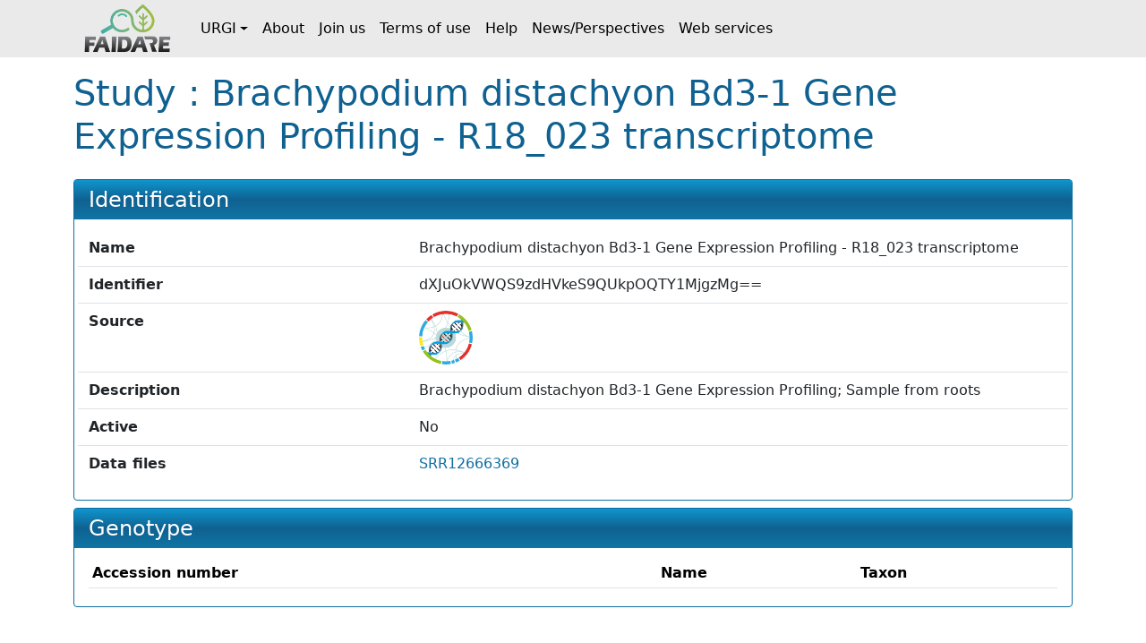

--- FILE ---
content_type: text/html;charset=UTF-8
request_url: https://urgi.versailles.inrae.fr/faidare/studies/dXJuOkVWQS9zdHVkeS9QUkpOQTY1MjgzMg==
body_size: 1791
content:
<!DOCTYPE html>

<html
  lang="fr"
>
  <head>
    <title>
      Study : Brachypodium distachyon Bd3-1 Gene Expression Profiling - R18_023 transcriptome
    </title>

    <meta http-equiv="Content-Type" content="text/html; charset=UTF-8" />
    <meta content="width=device-width, initial-scale=1" name="viewport" />

    <link href="/faidare/resources/style.bd78ec1eca4522b2c456.css" rel="stylesheet" />

    <link
      rel="shortcut icon"
      href="/faidare/resources/images/favicon.ico"
      type="image/x-icon"
    />
  </head>

  <body>
    <nav class="navbar navbar-expand-lg navbar-light py-0">
      <div class="container">
        <a
          class="navbar-brand d-flex align-items-center p-2"
          href="https://urgi.versailles.inrae.fr/faidare"
        >
          <img src="/faidare/resources/images/logo.png" style="height: 56px" />
        </a>
        <button
          class="navbar-toggler"
          type="button"
          data-bs-toggle="collapse"
          data-bs-target="#navbarContent"
          aria-controls="navbarContent"
          aria-expanded="false"
          aria-label="Toggle navigation"
        >
          <span class="navbar-toggler-icon"></span>
        </button>
        <div class="collapse navbar-collapse" id="navbarContent">
          <ul class="navbar-nav me-auto">
            
              
              <li
                class="nav-item dropdown"
              >
                <a
                  class="nav-link dropdown-toggle d-flex align-items-center"
                  id="navbar-dropdown-navbar.urgi"
                  href="#"
                  role="button"
                  data-bs-toggle="dropdown"
                  aria-expanded="false"
                >URGI</a>
                <ul
                  class="dropdown-menu"
                  aria-labelledby="navbar-dropdown-navbar.urgi"
                >
                  <li>
                    <a
                      class="dropdown-item"
                      href="https://urgi.versailles.inrae.fr"
                    >Home</a>
                  </li>
                  <li>
                    <a
                      class="dropdown-item"
                      href="https://urgi.versailles.inrae.fr/About-us/News"
                    >News</a>
                  </li>
                  <li>
                    <a
                      class="dropdown-item"
                      href="https://urgi.versailles.inrae.fr/About-us"
                    >About us</a>
                  </li>
                </ul>
              </li>
            
              <li class="nav-item">
                <a
                  class="nav-link d-flex align-items-center"
                  href="https://urgi.versailles.inrae.fr/faidare/about"
                >About</a>
              </li>
              
            
              <li class="nav-item">
                <a
                  class="nav-link d-flex align-items-center"
                  href="https://urgi.versailles.inrae.fr/faidare/join"
                >Join us</a>
              </li>
              
            
              <li class="nav-item">
                <a
                  class="nav-link d-flex align-items-center"
                  href="https://urgi.versailles.inrae.fr/faidare/legal"
                >Terms of use</a>
              </li>
              
            
              <li class="nav-item">
                <a
                  class="nav-link d-flex align-items-center"
                  href="https://urgi.versailles.inrae.fr/faidare/help"
                >Help</a>
              </li>
              
            
              <li class="nav-item">
                <a
                  class="nav-link d-flex align-items-center"
                  href="https://urgi.versailles.inrae.fr/faidare/news"
                >News/Perspectives</a>
              </li>
              
            
              <li class="nav-item">
                <a
                  class="nav-link d-flex align-items-center"
                  href="https://urgi.versailles.inrae.fr/faidare/swagger-ui/index.html"
                >Web services</a>
              </li>
              
            
          </ul>
        </div>
      </div>
    </nav>
    <div class="container mt-3">
      <main>
      <h1>
        Study :
        Brachypodium distachyon Bd3-1 Gene Expression Profiling - R18_023 transcriptome
      </h1>

      <div id="map-container" class="d-none">
      <div id="map" class="border rounded"></div>
      <div class="map-legend mt-1 small">
        <img src="/faidare/resources/images/marker-icon-red.png" id="red" />
        <label for="red" class="me-2">Origin site</label>
        <img src="/faidare/resources/images/marker-icon-blue.png" id="blue" />
        <label for="blue" class="me-2">Collecting site</label>
        <img src="/faidare/resources/images/marker-icon-green.png" id="green" />
        <label for="green" class="me-2">Evaluation site</label>
        <img src="/faidare/resources/images/marker-icon-purple.png" id="purple" />
        <label for="purple">Multi-purpose site</label>
      </div>
    </div>

      <div class="f-card mt-4">
        <h2>Identification</h2>
        <div class="f-card-body">
          <div
      class="row f-row"
    >
      <div class="col-md-4 label pb-1 pb-md-0">Name</div>
      <div class="col">Brachypodium distachyon Bd3-1 Gene Expression Profiling - R18_023 transcriptome</div>
    </div>
          <div
      class="row f-row"
    >
      <div class="col-md-4 label pb-1 pb-md-0">Identifier</div>
      <div class="col">dXJuOkVWQS9zdHVkeS9QUkpOQTY1MjgzMg==</div>
    </div>

          
      
        <div class="row f-row">
      <div class="col-md-4 label pb-1 pb-md-0">Source</div>
      <div class="col">
        <a class="source" target="_blank" href="https://www.ebi.ac.uk/eva">
            <img
              class="img-fluid"
              style="max-height: 60px"
              src="https://urgi.versailles.inrae.fr/files/faidare/logo/EVA.png"
              alt="EBI European Nucleotide Archive logo"
            />
          </a>
      </div>
    </div>
      

      
    

          
          <div
      class="row f-row"
    >
      <div class="col-md-4 label pb-1 pb-md-0">Description</div>
      <div class="col">Brachypodium distachyon Bd3-1 Gene Expression Profiling; Sample from roots</div>
    </div>
          
            <div
      class="row f-row"
    >
      <div class="col-md-4 label pb-1 pb-md-0">Active</div>
      <div class="col">No</div>
    </div>
          

          
          
          

          

          
            <div class="row f-row">
      <div class="col-md-4 label pb-1 pb-md-0">Data files</div>
      <div class="col">
        <ul id="data-files" class="list-unstyled">
                <li>
                  <a
                    target="_blank"
                    href="ftp://ftp.sra.ebi.ac.uk/vol1/fastq/SRR126/009/SRR12666369"
                  >SRR12666369</a>
                </li>
              </ul>
      </div>
    </div>
          
        </div>
      </div>

      <div class="f-card" unles="true">
        <h2>Genotype</h2>
        <div class="f-card-body">
          <div class="scroll-table-container scroll-table-container-big">
            <table
              class="
                table table-sm table-striped table-sticky table-responsive-sm
              "
            >
              <thead>
                <tr>
                  <th scope="col">Accession number</th>
                  <th scope="col">Name</th>
                  <th scope="col">Taxon</th>
                </tr>
              </thead>
              <tbody>
                
              </tbody>
            </table>
          </div>
        </div>
      </div>

      

      

      

      

      
    </main>
    </div>
    <script type="text/javascript" src="/faidare/resources/script.900ddb7f2e6c66f0b8d6.js"></script>
    <script>
      faidare.initializeMap({
        contextPath: "\/faidare",
        locations: []
      });
    </script>
  </body>
</html>
